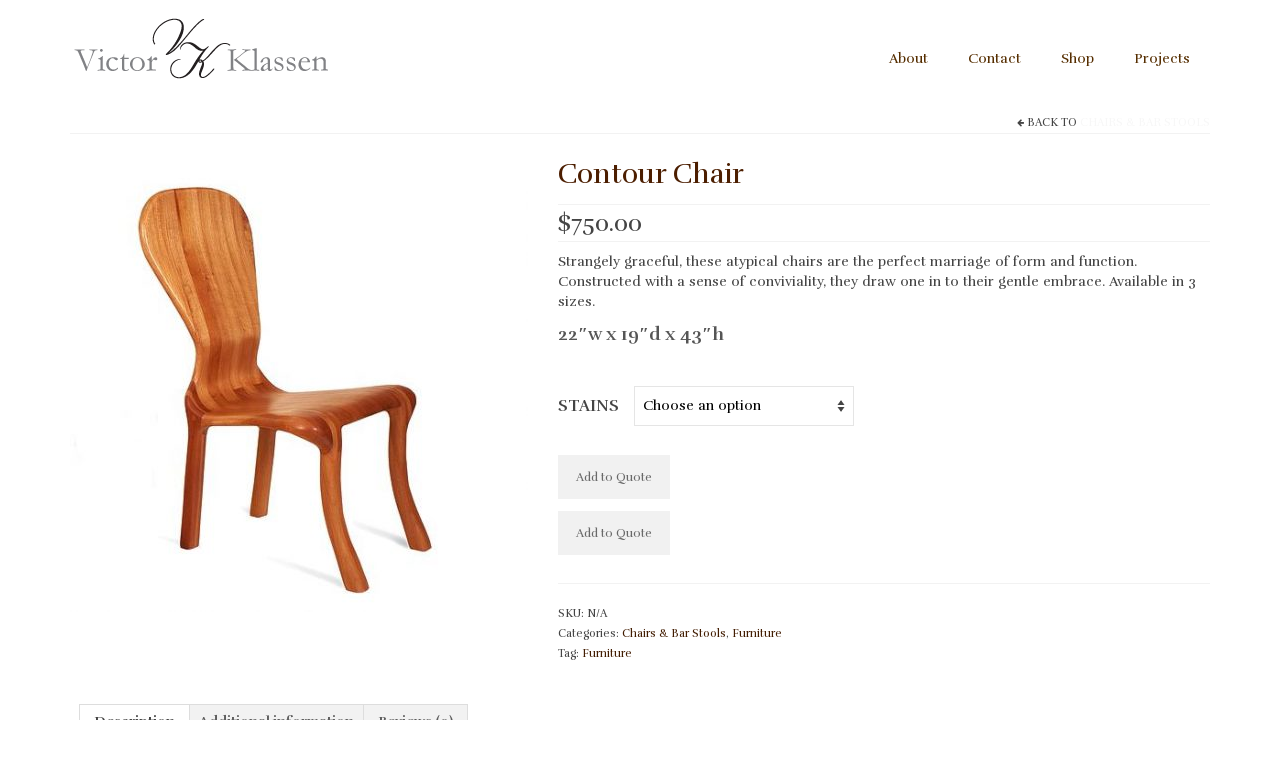

--- FILE ---
content_type: text/html; charset=UTF-8
request_url: https://victorklassen.com.mx/shop/contour-chair/
body_size: 15039
content:
<!DOCTYPE html>
<html class="no-js" lang="en-US" itemscope="itemscope" itemtype="https://schema.org/WebPage">
<head>
  <meta charset="UTF-8">
  <meta name="viewport" content="width=device-width, initial-scale=1.0">
  <meta http-equiv="X-UA-Compatible" content="IE=edge">
  <meta name='robots' content='index, follow, max-image-preview:large, max-snippet:-1, max-video-preview:-1' />

	<!-- This site is optimized with the Yoast SEO plugin v18.6 - https://yoast.com/wordpress/plugins/seo/ -->
	<title>Contour Chair - Victor Klassen</title>
	<link rel="canonical" href="https://victorklassen.com.mx/shop/contour-chair/" />
	<meta property="og:locale" content="en_US" />
	<meta property="og:type" content="article" />
	<meta property="og:title" content="Contour Chair - Victor Klassen" />
	<meta property="og:description" content="Strangely graceful, these atypical chairs are the perfect marriage of form and function. Constructed with a sense of conviviality, they draw one in to their gentle embrace. Available in 3 sizes. 22&quot;w x 19&quot;d x 43&quot;h &nbsp;" />
	<meta property="og:url" content="https://victorklassen.com.mx/shop/contour-chair/" />
	<meta property="og:site_name" content="Victor Klassen" />
	<meta property="article:modified_time" content="2022-04-05T00:16:12+00:00" />
	<meta property="og:image" content="https://victorklassen.com.mx/wp-content/uploads/2016/03/contour-chair.jpg" />
	<meta property="og:image:width" content="500" />
	<meta property="og:image:height" content="500" />
	<meta property="og:image:type" content="image/jpeg" />
	<meta name="twitter:card" content="summary" />
	<script type="application/ld+json" class="yoast-schema-graph">{"@context":"https://schema.org","@graph":[{"@type":"Organization","@id":"https://victorklassen.com.mx/#organization","name":"Victor Klassen","url":"https://victorklassen.com.mx/","sameAs":[],"logo":{"@type":"ImageObject","@id":"https://victorklassen.com.mx/#logo","inLanguage":"en-US","url":"https://victorklassen.com.mx/wp-content/uploads/2016/03/logo.png","contentUrl":"https://victorklassen.com.mx/wp-content/uploads/2016/03/logo.png","width":262,"height":69,"caption":"Victor Klassen"},"image":{"@id":"https://victorklassen.com.mx/#logo"}},{"@type":"WebSite","@id":"https://victorklassen.com.mx/#website","url":"https://victorklassen.com.mx/","name":"Victor Klassen","description":"","publisher":{"@id":"https://victorklassen.com.mx/#organization"},"potentialAction":[{"@type":"SearchAction","target":{"@type":"EntryPoint","urlTemplate":"https://victorklassen.com.mx/?s={search_term_string}"},"query-input":"required name=search_term_string"}],"inLanguage":"en-US"},{"@type":"ImageObject","@id":"https://victorklassen.com.mx/shop/contour-chair/#primaryimage","inLanguage":"en-US","url":"https://victorklassen.com.mx/wp-content/uploads/2016/03/contour-chair.jpg","contentUrl":"https://victorklassen.com.mx/wp-content/uploads/2016/03/contour-chair.jpg","width":500,"height":500},{"@type":"WebPage","@id":"https://victorklassen.com.mx/shop/contour-chair/#webpage","url":"https://victorklassen.com.mx/shop/contour-chair/","name":"Contour Chair - Victor Klassen","isPartOf":{"@id":"https://victorklassen.com.mx/#website"},"primaryImageOfPage":{"@id":"https://victorklassen.com.mx/shop/contour-chair/#primaryimage"},"datePublished":"2016-03-29T09:01:55+00:00","dateModified":"2022-04-05T00:16:12+00:00","breadcrumb":{"@id":"https://victorklassen.com.mx/shop/contour-chair/#breadcrumb"},"inLanguage":"en-US","potentialAction":[{"@type":"ReadAction","target":["https://victorklassen.com.mx/shop/contour-chair/"]}]},{"@type":"BreadcrumbList","@id":"https://victorklassen.com.mx/shop/contour-chair/#breadcrumb","itemListElement":[{"@type":"ListItem","position":1,"name":"Home","item":"https://victorklassen.com.mx/"},{"@type":"ListItem","position":2,"name":"Shop","item":"https://victorklassen.com.mx/shop/"},{"@type":"ListItem","position":3,"name":"Contour Chair"}]}]}</script>
	<!-- / Yoast SEO plugin. -->


<link rel='dns-prefetch' href='//fonts.googleapis.com' />
<link rel='dns-prefetch' href='//s.w.org' />
<link rel="alternate" type="application/rss+xml" title="Victor Klassen &raquo; Feed" href="https://victorklassen.com.mx/feed/" />
<link rel="alternate" type="application/rss+xml" title="Victor Klassen &raquo; Comments Feed" href="https://victorklassen.com.mx/comments/feed/" />
<link rel="alternate" type="application/rss+xml" title="Victor Klassen &raquo; Contour Chair Comments Feed" href="https://victorklassen.com.mx/shop/contour-chair/feed/" />
<script type="text/javascript">
window._wpemojiSettings = {"baseUrl":"https:\/\/s.w.org\/images\/core\/emoji\/13.1.0\/72x72\/","ext":".png","svgUrl":"https:\/\/s.w.org\/images\/core\/emoji\/13.1.0\/svg\/","svgExt":".svg","source":{"concatemoji":"https:\/\/victorklassen.com.mx\/wp-includes\/js\/wp-emoji-release.min.js?ver=5.9.12"}};
/*! This file is auto-generated */
!function(e,a,t){var n,r,o,i=a.createElement("canvas"),p=i.getContext&&i.getContext("2d");function s(e,t){var a=String.fromCharCode;p.clearRect(0,0,i.width,i.height),p.fillText(a.apply(this,e),0,0);e=i.toDataURL();return p.clearRect(0,0,i.width,i.height),p.fillText(a.apply(this,t),0,0),e===i.toDataURL()}function c(e){var t=a.createElement("script");t.src=e,t.defer=t.type="text/javascript",a.getElementsByTagName("head")[0].appendChild(t)}for(o=Array("flag","emoji"),t.supports={everything:!0,everythingExceptFlag:!0},r=0;r<o.length;r++)t.supports[o[r]]=function(e){if(!p||!p.fillText)return!1;switch(p.textBaseline="top",p.font="600 32px Arial",e){case"flag":return s([127987,65039,8205,9895,65039],[127987,65039,8203,9895,65039])?!1:!s([55356,56826,55356,56819],[55356,56826,8203,55356,56819])&&!s([55356,57332,56128,56423,56128,56418,56128,56421,56128,56430,56128,56423,56128,56447],[55356,57332,8203,56128,56423,8203,56128,56418,8203,56128,56421,8203,56128,56430,8203,56128,56423,8203,56128,56447]);case"emoji":return!s([10084,65039,8205,55357,56613],[10084,65039,8203,55357,56613])}return!1}(o[r]),t.supports.everything=t.supports.everything&&t.supports[o[r]],"flag"!==o[r]&&(t.supports.everythingExceptFlag=t.supports.everythingExceptFlag&&t.supports[o[r]]);t.supports.everythingExceptFlag=t.supports.everythingExceptFlag&&!t.supports.flag,t.DOMReady=!1,t.readyCallback=function(){t.DOMReady=!0},t.supports.everything||(n=function(){t.readyCallback()},a.addEventListener?(a.addEventListener("DOMContentLoaded",n,!1),e.addEventListener("load",n,!1)):(e.attachEvent("onload",n),a.attachEvent("onreadystatechange",function(){"complete"===a.readyState&&t.readyCallback()})),(n=t.source||{}).concatemoji?c(n.concatemoji):n.wpemoji&&n.twemoji&&(c(n.twemoji),c(n.wpemoji)))}(window,document,window._wpemojiSettings);
</script>
<style type="text/css">
img.wp-smiley,
img.emoji {
	display: inline !important;
	border: none !important;
	box-shadow: none !important;
	height: 1em !important;
	width: 1em !important;
	margin: 0 0.07em !important;
	vertical-align: -0.1em !important;
	background: none !important;
	padding: 0 !important;
}
</style>
	<link rel='stylesheet' id='wp-block-library-css'  href='https://victorklassen.com.mx/wp-includes/css/dist/block-library/style.min.css?ver=5.9.12' type='text/css' media='all' />
<link rel='stylesheet' id='wc-blocks-vendors-style-css'  href='https://victorklassen.com.mx/wp-content/plugins/woocommerce/packages/woocommerce-blocks/build/wc-blocks-vendors-style.css?ver=7.2.2' type='text/css' media='all' />
<link rel='stylesheet' id='wc-blocks-style-css'  href='https://victorklassen.com.mx/wp-content/plugins/woocommerce/packages/woocommerce-blocks/build/wc-blocks-style.css?ver=7.2.2' type='text/css' media='all' />
<style id='global-styles-inline-css' type='text/css'>
body{--wp--preset--color--black: #000;--wp--preset--color--cyan-bluish-gray: #abb8c3;--wp--preset--color--white: #fff;--wp--preset--color--pale-pink: #f78da7;--wp--preset--color--vivid-red: #cf2e2e;--wp--preset--color--luminous-vivid-orange: #ff6900;--wp--preset--color--luminous-vivid-amber: #fcb900;--wp--preset--color--light-green-cyan: #7bdcb5;--wp--preset--color--vivid-green-cyan: #00d084;--wp--preset--color--pale-cyan-blue: #8ed1fc;--wp--preset--color--vivid-cyan-blue: #0693e3;--wp--preset--color--vivid-purple: #9b51e0;--wp--preset--color--virtue-primary: #f7f7f7;--wp--preset--color--virtue-primary-light: #ffffff;--wp--preset--color--very-light-gray: #eee;--wp--preset--color--very-dark-gray: #444;--wp--preset--gradient--vivid-cyan-blue-to-vivid-purple: linear-gradient(135deg,rgba(6,147,227,1) 0%,rgb(155,81,224) 100%);--wp--preset--gradient--light-green-cyan-to-vivid-green-cyan: linear-gradient(135deg,rgb(122,220,180) 0%,rgb(0,208,130) 100%);--wp--preset--gradient--luminous-vivid-amber-to-luminous-vivid-orange: linear-gradient(135deg,rgba(252,185,0,1) 0%,rgba(255,105,0,1) 100%);--wp--preset--gradient--luminous-vivid-orange-to-vivid-red: linear-gradient(135deg,rgba(255,105,0,1) 0%,rgb(207,46,46) 100%);--wp--preset--gradient--very-light-gray-to-cyan-bluish-gray: linear-gradient(135deg,rgb(238,238,238) 0%,rgb(169,184,195) 100%);--wp--preset--gradient--cool-to-warm-spectrum: linear-gradient(135deg,rgb(74,234,220) 0%,rgb(151,120,209) 20%,rgb(207,42,186) 40%,rgb(238,44,130) 60%,rgb(251,105,98) 80%,rgb(254,248,76) 100%);--wp--preset--gradient--blush-light-purple: linear-gradient(135deg,rgb(255,206,236) 0%,rgb(152,150,240) 100%);--wp--preset--gradient--blush-bordeaux: linear-gradient(135deg,rgb(254,205,165) 0%,rgb(254,45,45) 50%,rgb(107,0,62) 100%);--wp--preset--gradient--luminous-dusk: linear-gradient(135deg,rgb(255,203,112) 0%,rgb(199,81,192) 50%,rgb(65,88,208) 100%);--wp--preset--gradient--pale-ocean: linear-gradient(135deg,rgb(255,245,203) 0%,rgb(182,227,212) 50%,rgb(51,167,181) 100%);--wp--preset--gradient--electric-grass: linear-gradient(135deg,rgb(202,248,128) 0%,rgb(113,206,126) 100%);--wp--preset--gradient--midnight: linear-gradient(135deg,rgb(2,3,129) 0%,rgb(40,116,252) 100%);--wp--preset--duotone--dark-grayscale: url('#wp-duotone-dark-grayscale');--wp--preset--duotone--grayscale: url('#wp-duotone-grayscale');--wp--preset--duotone--purple-yellow: url('#wp-duotone-purple-yellow');--wp--preset--duotone--blue-red: url('#wp-duotone-blue-red');--wp--preset--duotone--midnight: url('#wp-duotone-midnight');--wp--preset--duotone--magenta-yellow: url('#wp-duotone-magenta-yellow');--wp--preset--duotone--purple-green: url('#wp-duotone-purple-green');--wp--preset--duotone--blue-orange: url('#wp-duotone-blue-orange');--wp--preset--font-size--small: 13px;--wp--preset--font-size--medium: 20px;--wp--preset--font-size--large: 36px;--wp--preset--font-size--x-large: 42px;}.has-black-color{color: var(--wp--preset--color--black) !important;}.has-cyan-bluish-gray-color{color: var(--wp--preset--color--cyan-bluish-gray) !important;}.has-white-color{color: var(--wp--preset--color--white) !important;}.has-pale-pink-color{color: var(--wp--preset--color--pale-pink) !important;}.has-vivid-red-color{color: var(--wp--preset--color--vivid-red) !important;}.has-luminous-vivid-orange-color{color: var(--wp--preset--color--luminous-vivid-orange) !important;}.has-luminous-vivid-amber-color{color: var(--wp--preset--color--luminous-vivid-amber) !important;}.has-light-green-cyan-color{color: var(--wp--preset--color--light-green-cyan) !important;}.has-vivid-green-cyan-color{color: var(--wp--preset--color--vivid-green-cyan) !important;}.has-pale-cyan-blue-color{color: var(--wp--preset--color--pale-cyan-blue) !important;}.has-vivid-cyan-blue-color{color: var(--wp--preset--color--vivid-cyan-blue) !important;}.has-vivid-purple-color{color: var(--wp--preset--color--vivid-purple) !important;}.has-black-background-color{background-color: var(--wp--preset--color--black) !important;}.has-cyan-bluish-gray-background-color{background-color: var(--wp--preset--color--cyan-bluish-gray) !important;}.has-white-background-color{background-color: var(--wp--preset--color--white) !important;}.has-pale-pink-background-color{background-color: var(--wp--preset--color--pale-pink) !important;}.has-vivid-red-background-color{background-color: var(--wp--preset--color--vivid-red) !important;}.has-luminous-vivid-orange-background-color{background-color: var(--wp--preset--color--luminous-vivid-orange) !important;}.has-luminous-vivid-amber-background-color{background-color: var(--wp--preset--color--luminous-vivid-amber) !important;}.has-light-green-cyan-background-color{background-color: var(--wp--preset--color--light-green-cyan) !important;}.has-vivid-green-cyan-background-color{background-color: var(--wp--preset--color--vivid-green-cyan) !important;}.has-pale-cyan-blue-background-color{background-color: var(--wp--preset--color--pale-cyan-blue) !important;}.has-vivid-cyan-blue-background-color{background-color: var(--wp--preset--color--vivid-cyan-blue) !important;}.has-vivid-purple-background-color{background-color: var(--wp--preset--color--vivid-purple) !important;}.has-black-border-color{border-color: var(--wp--preset--color--black) !important;}.has-cyan-bluish-gray-border-color{border-color: var(--wp--preset--color--cyan-bluish-gray) !important;}.has-white-border-color{border-color: var(--wp--preset--color--white) !important;}.has-pale-pink-border-color{border-color: var(--wp--preset--color--pale-pink) !important;}.has-vivid-red-border-color{border-color: var(--wp--preset--color--vivid-red) !important;}.has-luminous-vivid-orange-border-color{border-color: var(--wp--preset--color--luminous-vivid-orange) !important;}.has-luminous-vivid-amber-border-color{border-color: var(--wp--preset--color--luminous-vivid-amber) !important;}.has-light-green-cyan-border-color{border-color: var(--wp--preset--color--light-green-cyan) !important;}.has-vivid-green-cyan-border-color{border-color: var(--wp--preset--color--vivid-green-cyan) !important;}.has-pale-cyan-blue-border-color{border-color: var(--wp--preset--color--pale-cyan-blue) !important;}.has-vivid-cyan-blue-border-color{border-color: var(--wp--preset--color--vivid-cyan-blue) !important;}.has-vivid-purple-border-color{border-color: var(--wp--preset--color--vivid-purple) !important;}.has-vivid-cyan-blue-to-vivid-purple-gradient-background{background: var(--wp--preset--gradient--vivid-cyan-blue-to-vivid-purple) !important;}.has-light-green-cyan-to-vivid-green-cyan-gradient-background{background: var(--wp--preset--gradient--light-green-cyan-to-vivid-green-cyan) !important;}.has-luminous-vivid-amber-to-luminous-vivid-orange-gradient-background{background: var(--wp--preset--gradient--luminous-vivid-amber-to-luminous-vivid-orange) !important;}.has-luminous-vivid-orange-to-vivid-red-gradient-background{background: var(--wp--preset--gradient--luminous-vivid-orange-to-vivid-red) !important;}.has-very-light-gray-to-cyan-bluish-gray-gradient-background{background: var(--wp--preset--gradient--very-light-gray-to-cyan-bluish-gray) !important;}.has-cool-to-warm-spectrum-gradient-background{background: var(--wp--preset--gradient--cool-to-warm-spectrum) !important;}.has-blush-light-purple-gradient-background{background: var(--wp--preset--gradient--blush-light-purple) !important;}.has-blush-bordeaux-gradient-background{background: var(--wp--preset--gradient--blush-bordeaux) !important;}.has-luminous-dusk-gradient-background{background: var(--wp--preset--gradient--luminous-dusk) !important;}.has-pale-ocean-gradient-background{background: var(--wp--preset--gradient--pale-ocean) !important;}.has-electric-grass-gradient-background{background: var(--wp--preset--gradient--electric-grass) !important;}.has-midnight-gradient-background{background: var(--wp--preset--gradient--midnight) !important;}.has-small-font-size{font-size: var(--wp--preset--font-size--small) !important;}.has-medium-font-size{font-size: var(--wp--preset--font-size--medium) !important;}.has-large-font-size{font-size: var(--wp--preset--font-size--large) !important;}.has-x-large-font-size{font-size: var(--wp--preset--font-size--x-large) !important;}
</style>
<link rel='stylesheet' id='quote-request-style-css'  href='https://victorklassen.com.mx/wp-content/plugins/woocommerce-quotation/assets/css/style.css?ver=5.9.12' type='text/css' media='all' />
<style id='woocommerce-inline-inline-css' type='text/css'>
.woocommerce form .form-row .required { visibility: visible; }
</style>
<link rel='stylesheet' id='newsletter-css'  href='https://victorklassen.com.mx/wp-content/plugins/newsletter/style.css?ver=7.4.2' type='text/css' media='all' />
<link rel='stylesheet' id='virtue_theme-css'  href='https://victorklassen.com.mx/wp-content/themes/virtue/assets/css/virtue.css?ver=3.4.11' type='text/css' media='all' />
<link rel='stylesheet' id='virtue_skin-css'  href='https://victorklassen.com.mx/wp-content/themes/virtue/assets/css/skins/redhot.css?ver=3.4.11' type='text/css' media='all' />
<link rel='stylesheet' id='redux-google-fonts-virtue-css'  href='https://fonts.googleapis.com/css?family=Lato%3A400%7CRufina%3A400%2C700&#038;subset=latin&#038;ver=5.9.12' type='text/css' media='all' />
<script type='text/javascript' src='https://victorklassen.com.mx/wp-includes/js/jquery/jquery.min.js?ver=3.6.0' id='jquery-core-js'></script>
<script type='text/javascript' src='https://victorklassen.com.mx/wp-includes/js/jquery/jquery-migrate.min.js?ver=3.3.2' id='jquery-migrate-js'></script>
<!--[if lt IE 9]>
<script type='text/javascript' src='https://victorklassen.com.mx/wp-content/themes/virtue/assets/js/vendor/respond.min.js?ver=5.9.12' id='virtue-respond-js'></script>
<![endif]-->
<link rel="https://api.w.org/" href="https://victorklassen.com.mx/wp-json/" /><link rel="alternate" type="application/json" href="https://victorklassen.com.mx/wp-json/wp/v2/product/354" /><link rel="EditURI" type="application/rsd+xml" title="RSD" href="https://victorklassen.com.mx/xmlrpc.php?rsd" />
<link rel="wlwmanifest" type="application/wlwmanifest+xml" href="https://victorklassen.com.mx/wp-includes/wlwmanifest.xml" /> 
<meta name="generator" content="WordPress 5.9.12" />
<meta name="generator" content="WooCommerce 6.4.1" />
<link rel='shortlink' href='https://victorklassen.com.mx/?p=354' />
<link rel="alternate" type="application/json+oembed" href="https://victorklassen.com.mx/wp-json/oembed/1.0/embed?url=https%3A%2F%2Fvictorklassen.com.mx%2Fshop%2Fcontour-chair%2F" />
<link rel="alternate" type="text/xml+oembed" href="https://victorklassen.com.mx/wp-json/oembed/1.0/embed?url=https%3A%2F%2Fvictorklassen.com.mx%2Fshop%2Fcontour-chair%2F&#038;format=xml" />
<style type="text/css">#logo {padding-top:14px;}#logo {padding-bottom:10px;}#logo {margin-left:0px;}#logo {margin-right:0px;}#nav-main {margin-top:40px;}#nav-main {margin-bottom:20px;}.headerfont, .tp-caption {font-family:Rufina;}.topbarmenu ul li {font-family:Rufina;}.home-message:hover {background-color:#f7f7f7; background-color: rgba(247, 247, 247, 0.6);}
  nav.woocommerce-pagination ul li a:hover, .wp-pagenavi a:hover, .panel-heading .accordion-toggle, .variations .kad_radio_variations label:hover, .variations .kad_radio_variations label.selectedValue {border-color: #f7f7f7;}
  a, #nav-main ul.sf-menu ul li a:hover, .product_price ins .amount, .price ins .amount, .color_primary, .primary-color, #logo a.brand, #nav-main ul.sf-menu a:hover,
  .woocommerce-message:before, .woocommerce-info:before, #nav-second ul.sf-menu a:hover, .footerclass a:hover, .posttags a:hover, .subhead a:hover, .nav-trigger-case:hover .kad-menu-name, 
  .nav-trigger-case:hover .kad-navbtn, #kadbreadcrumbs a:hover, #wp-calendar a, .star-rating, .has-virtue-primary-color {color: #f7f7f7;}
.widget_price_filter .ui-slider .ui-slider-handle, .product_item .kad_add_to_cart:hover, .product_item:hover a.button:hover, .product_item:hover .kad_add_to_cart:hover, .kad-btn-primary, html .woocommerce-page .widget_layered_nav ul.yith-wcan-label li a:hover, html .woocommerce-page .widget_layered_nav ul.yith-wcan-label li.chosen a,
.product-category.grid_item a:hover h5, .woocommerce-message .button, .widget_layered_nav_filters ul li a, .widget_layered_nav ul li.chosen a, .wpcf7 input.wpcf7-submit, .yith-wcan .yith-wcan-reset-navigation,
#containerfooter .menu li a:hover, .bg_primary, .portfolionav a:hover, .home-iconmenu a:hover, p.demo_store, .topclass, #commentform .form-submit #submit, .kad-hover-bg-primary:hover, .widget_shopping_cart_content .checkout,
.login .form-row .button, .variations .kad_radio_variations label.selectedValue, #payment #place_order, .wpcf7 input.wpcf7-back, .shop_table .actions input[type=submit].checkout-button, .cart_totals .checkout-button, input[type="submit"].button, .order-actions .button, .has-virtue-primary-background-color {background: #f7f7f7;}a:hover, .has-virtue-primary-light-color {color: #ffffff;} .kad-btn-primary:hover, .login .form-row .button:hover, #payment #place_order:hover, .yith-wcan .yith-wcan-reset-navigation:hover, .widget_shopping_cart_content .checkout:hover,
	.woocommerce-message .button:hover, #commentform .form-submit #submit:hover, .wpcf7 input.wpcf7-submit:hover, .widget_layered_nav_filters ul li a:hover, .cart_totals .checkout-button:hover,
	.widget_layered_nav ul li.chosen a:hover, .shop_table .actions input[type=submit].checkout-button:hover, .wpcf7 input.wpcf7-back:hover, .order-actions .button:hover, input[type="submit"].button:hover, .product_item:hover .kad_add_to_cart, .product_item:hover a.button, .has-virtue-primary-light-background-color {background: #ffffff;}.color_gray, .subhead, .subhead a, .posttags, .posttags a, .product_meta a {color:#421c00;}input[type=number]::-webkit-inner-spin-button, input[type=number]::-webkit-outer-spin-button { -webkit-appearance: none; margin: 0; } input[type=number] {-moz-appearance: textfield;}.quantity input::-webkit-outer-spin-button,.quantity input::-webkit-inner-spin-button {display: none;}#containerfooter h3, #containerfooter, .footercredits p, .footerclass a, .footernav ul li a {color:#593200;}.contentclass, .nav-tabs>.active>a, .nav-tabs>.active>a:hover, .nav-tabs>.active>a:focus {background:#ffffff    ;}.topclass {background:#ffffff    ;}.headerclass {background:#ffffff    ;}.navclass {background:#ffffff    ;}.mobileclass {background:#ffffff    ;}.footerclass {background:#ffffff    ;}body {background:#ffffff ; background-position: 0% 0%;   }.product_item .product_details h5 {text-transform: none;}.product_item .product_details h5 {min-height:50px;}[class*="wp-image"] {-webkit-box-shadow: none;-moz-box-shadow: none;box-shadow: none;border:none;}[class*="wp-image"]:hover {-webkit-box-shadow: none;-moz-box-shadow: none;box-shadow: none;border:none;}.light-dropshaddow {-webkit-box-shadow: none;-moz-box-shadow: none;box-shadow: none;}.entry-content p { margin-bottom:16px;}</style>	<noscript><style>.woocommerce-product-gallery{ opacity: 1 !important; }</style></noscript>
	<style type="text/css">.recentcomments a{display:inline !important;padding:0 !important;margin:0 !important;}</style>			<meta name="theme-color" content="#FFFFFF">
			<link rel="icon" href="https://victorklassen.com.mx/wp-content/uploads/2022/04/Screenshot-2025-03-07-100311-100x100.png" sizes="32x32" />
<link rel="icon" href="https://victorklassen.com.mx/wp-content/uploads/2022/04/Screenshot-2025-03-07-100311-e1742498725824.png" sizes="192x192" />
<link rel="apple-touch-icon" href="https://victorklassen.com.mx/wp-content/uploads/2022/04/Screenshot-2025-03-07-100311-e1742498725824.png" />
<meta name="msapplication-TileImage" content="https://victorklassen.com.mx/wp-content/uploads/2022/04/Screenshot-2025-03-07-100311-e1742498725824.png" />
			<!-- Easy Columns 2.1.1 by Pat Friedl http://www.patrickfriedl.com -->
			<link rel="stylesheet" href="https://victorklassen.com.mx/wp-content/plugins/easy-columns/css/easy-columns.css" type="text/css" media="screen, projection" />
			<style type="text/css" title="dynamic-css" class="options-output">header #logo a.brand,.logofont{font-family:Lato;line-height:40px;font-weight:400;font-style:normal;font-size:32px;}.kad_tagline{font-family:Lato;line-height:20px;font-weight:400;font-style:normal;color:#444444;font-size:14px;}.product_item .product_details h5{font-family:Georgia, serif;line-height:20px;font-weight:700;font-style:normal;font-size:16px;}h1{font-family:Rufina;line-height:40px;font-weight:400;font-style:normal;color:#4c1e00;font-size:28px;}h2{font-family:Rufina;line-height:40px;font-weight:normal;font-style:normal;color:#3a1200;font-size:28px;}h3{font-family:Rufina;line-height:40px;font-weight:400;font-style:normal;font-size:26px;}h4{font-family:Rufina;line-height:40px;font-weight:400;font-style:normal;font-size:24px;}h5{font-family:Rufina;line-height:24px;font-weight:700;font-style:normal;font-size:18px;}body{font-family:Rufina;line-height:20px;font-weight:400;font-style:normal;font-size:14px;}#nav-main ul.sf-menu a{font-family:Rufina;line-height:18px;font-weight:400;font-style:normal;color:#562e00;font-size:14px;}#nav-second ul.sf-menu a{font-family:Rufina;line-height:22px;font-weight:400;font-style:normal;color:#562e00;font-size:18px;}.kad-nav-inner .kad-mnav, .kad-mobile-nav .kad-nav-inner li a,.nav-trigger-case{font-family:Rufina;line-height:20px;font-weight:400;font-style:normal;color:#562e00;font-size:16px;}</style></head>
<body class="product-template-default single single-product postid-354 wp-custom-logo wp-embed-responsive theme-virtue woocommerce woocommerce-page woocommerce-no-js wide contour-chair elementor-default elementor-kit-689">
	<div id="kt-skip-link"><a href="#content">Skip to Main Content</a></div><svg xmlns="http://www.w3.org/2000/svg" viewBox="0 0 0 0" width="0" height="0" focusable="false" role="none" style="visibility: hidden; position: absolute; left: -9999px; overflow: hidden;" ><defs><filter id="wp-duotone-dark-grayscale"><feColorMatrix color-interpolation-filters="sRGB" type="matrix" values=" .299 .587 .114 0 0 .299 .587 .114 0 0 .299 .587 .114 0 0 .299 .587 .114 0 0 " /><feComponentTransfer color-interpolation-filters="sRGB" ><feFuncR type="table" tableValues="0 0.49803921568627" /><feFuncG type="table" tableValues="0 0.49803921568627" /><feFuncB type="table" tableValues="0 0.49803921568627" /><feFuncA type="table" tableValues="1 1" /></feComponentTransfer><feComposite in2="SourceGraphic" operator="in" /></filter></defs></svg><svg xmlns="http://www.w3.org/2000/svg" viewBox="0 0 0 0" width="0" height="0" focusable="false" role="none" style="visibility: hidden; position: absolute; left: -9999px; overflow: hidden;" ><defs><filter id="wp-duotone-grayscale"><feColorMatrix color-interpolation-filters="sRGB" type="matrix" values=" .299 .587 .114 0 0 .299 .587 .114 0 0 .299 .587 .114 0 0 .299 .587 .114 0 0 " /><feComponentTransfer color-interpolation-filters="sRGB" ><feFuncR type="table" tableValues="0 1" /><feFuncG type="table" tableValues="0 1" /><feFuncB type="table" tableValues="0 1" /><feFuncA type="table" tableValues="1 1" /></feComponentTransfer><feComposite in2="SourceGraphic" operator="in" /></filter></defs></svg><svg xmlns="http://www.w3.org/2000/svg" viewBox="0 0 0 0" width="0" height="0" focusable="false" role="none" style="visibility: hidden; position: absolute; left: -9999px; overflow: hidden;" ><defs><filter id="wp-duotone-purple-yellow"><feColorMatrix color-interpolation-filters="sRGB" type="matrix" values=" .299 .587 .114 0 0 .299 .587 .114 0 0 .299 .587 .114 0 0 .299 .587 .114 0 0 " /><feComponentTransfer color-interpolation-filters="sRGB" ><feFuncR type="table" tableValues="0.54901960784314 0.98823529411765" /><feFuncG type="table" tableValues="0 1" /><feFuncB type="table" tableValues="0.71764705882353 0.25490196078431" /><feFuncA type="table" tableValues="1 1" /></feComponentTransfer><feComposite in2="SourceGraphic" operator="in" /></filter></defs></svg><svg xmlns="http://www.w3.org/2000/svg" viewBox="0 0 0 0" width="0" height="0" focusable="false" role="none" style="visibility: hidden; position: absolute; left: -9999px; overflow: hidden;" ><defs><filter id="wp-duotone-blue-red"><feColorMatrix color-interpolation-filters="sRGB" type="matrix" values=" .299 .587 .114 0 0 .299 .587 .114 0 0 .299 .587 .114 0 0 .299 .587 .114 0 0 " /><feComponentTransfer color-interpolation-filters="sRGB" ><feFuncR type="table" tableValues="0 1" /><feFuncG type="table" tableValues="0 0.27843137254902" /><feFuncB type="table" tableValues="0.5921568627451 0.27843137254902" /><feFuncA type="table" tableValues="1 1" /></feComponentTransfer><feComposite in2="SourceGraphic" operator="in" /></filter></defs></svg><svg xmlns="http://www.w3.org/2000/svg" viewBox="0 0 0 0" width="0" height="0" focusable="false" role="none" style="visibility: hidden; position: absolute; left: -9999px; overflow: hidden;" ><defs><filter id="wp-duotone-midnight"><feColorMatrix color-interpolation-filters="sRGB" type="matrix" values=" .299 .587 .114 0 0 .299 .587 .114 0 0 .299 .587 .114 0 0 .299 .587 .114 0 0 " /><feComponentTransfer color-interpolation-filters="sRGB" ><feFuncR type="table" tableValues="0 0" /><feFuncG type="table" tableValues="0 0.64705882352941" /><feFuncB type="table" tableValues="0 1" /><feFuncA type="table" tableValues="1 1" /></feComponentTransfer><feComposite in2="SourceGraphic" operator="in" /></filter></defs></svg><svg xmlns="http://www.w3.org/2000/svg" viewBox="0 0 0 0" width="0" height="0" focusable="false" role="none" style="visibility: hidden; position: absolute; left: -9999px; overflow: hidden;" ><defs><filter id="wp-duotone-magenta-yellow"><feColorMatrix color-interpolation-filters="sRGB" type="matrix" values=" .299 .587 .114 0 0 .299 .587 .114 0 0 .299 .587 .114 0 0 .299 .587 .114 0 0 " /><feComponentTransfer color-interpolation-filters="sRGB" ><feFuncR type="table" tableValues="0.78039215686275 1" /><feFuncG type="table" tableValues="0 0.94901960784314" /><feFuncB type="table" tableValues="0.35294117647059 0.47058823529412" /><feFuncA type="table" tableValues="1 1" /></feComponentTransfer><feComposite in2="SourceGraphic" operator="in" /></filter></defs></svg><svg xmlns="http://www.w3.org/2000/svg" viewBox="0 0 0 0" width="0" height="0" focusable="false" role="none" style="visibility: hidden; position: absolute; left: -9999px; overflow: hidden;" ><defs><filter id="wp-duotone-purple-green"><feColorMatrix color-interpolation-filters="sRGB" type="matrix" values=" .299 .587 .114 0 0 .299 .587 .114 0 0 .299 .587 .114 0 0 .299 .587 .114 0 0 " /><feComponentTransfer color-interpolation-filters="sRGB" ><feFuncR type="table" tableValues="0.65098039215686 0.40392156862745" /><feFuncG type="table" tableValues="0 1" /><feFuncB type="table" tableValues="0.44705882352941 0.4" /><feFuncA type="table" tableValues="1 1" /></feComponentTransfer><feComposite in2="SourceGraphic" operator="in" /></filter></defs></svg><svg xmlns="http://www.w3.org/2000/svg" viewBox="0 0 0 0" width="0" height="0" focusable="false" role="none" style="visibility: hidden; position: absolute; left: -9999px; overflow: hidden;" ><defs><filter id="wp-duotone-blue-orange"><feColorMatrix color-interpolation-filters="sRGB" type="matrix" values=" .299 .587 .114 0 0 .299 .587 .114 0 0 .299 .587 .114 0 0 .299 .587 .114 0 0 " /><feComponentTransfer color-interpolation-filters="sRGB" ><feFuncR type="table" tableValues="0.098039215686275 1" /><feFuncG type="table" tableValues="0 0.66274509803922" /><feFuncB type="table" tableValues="0.84705882352941 0.41960784313725" /><feFuncA type="table" tableValues="1 1" /></feComponentTransfer><feComposite in2="SourceGraphic" operator="in" /></filter></defs></svg>
	<div id="wrapper" class="container">
	<header class="banner headerclass" itemscope itemtype="https://schema.org/WPHeader">
		<div class="container">
		<div class="row">
			<div class="col-md-4 clearfix kad-header-left">
				<div id="logo" class="logocase">
					<a class="brand logofont" href="https://victorklassen.com.mx/">
													<div id="thelogo">
								<img src="https://victorklassen.com.mx/wp-content/uploads/2016/03/logo.png" alt="Victor Klassen" width="262" height="69" class="kad-standard-logo" />
															</div>
												</a>
									</div> <!-- Close #logo -->
			</div><!-- close logo span -->
							<div class="col-md-8 kad-header-right">
					<nav id="nav-main" class="clearfix" itemscope itemtype="https://schema.org/SiteNavigationElement">
						<ul id="menu-main-menu" class="sf-menu"><li  class=" sf-dropdown menu-item-107"><a href="https://victorklassen.com.mx/about/"><span>About</span></a>
<ul class="sub-menu sf-dropdown-menu dropdown">
	<li  class=" menu-item-108"><a href="https://victorklassen.com.mx/about/about-the-artist/"><span>About the Artist</span></a></li>
	<li  class=" menu-item-133"><a href="https://victorklassen.com.mx/about/ordering/"><span>Ordering</span></a></li>
	<li  class=" menu-item-132"><a href="https://victorklassen.com.mx/about/craftsmanship/"><span>Craftsmanship</span></a></li>
	<li  class=" menu-item-131"><a href="https://victorklassen.com.mx/about/designers-and-architects/"><span>Designers And Architects</span></a></li>
	<li  class=" menu-item-135"><a href="https://victorklassen.com.mx/about/custom-projects/"><span>Custom Projects</span></a></li>
</ul>
</li>
<li  class=" sf-dropdown menu-item-104"><a href="https://victorklassen.com.mx/contact/"><span>Contact</span></a>
<ul class="sub-menu sf-dropdown-menu dropdown">
	<li  class=" menu-item-130"><a href="https://victorklassen.com.mx/faqs-frequently-asked-questions/"><span>FAQs</span></a></li>
</ul>
</li>
<li  class=" current_page_parent sf-dropdown menu-item-1270"><a href="https://victorklassen.com.mx/shop/"><span>Shop</span></a>
<ul class="sub-menu sf-dropdown-menu dropdown">
	<li  class=" menu-item-1007"><a href="https://victorklassen.com.mx/product-tag/doors/"><span>Doors</span></a></li>
	<li  class=" menu-item-1006"><a href="https://victorklassen.com.mx/product-tag/furniture/"><span>Furniture</span></a></li>
	<li  class=" menu-item-1016"><a href="https://victorklassen.com.mx/product-tag/accessories/"><span>Accessories</span></a></li>
</ul>
</li>
<li  class=" sf-dropdown menu-item-1034"><a href="https://victorklassen.com.mx/projects/"><span>Projects</span></a>
<ul class="sub-menu sf-dropdown-menu dropdown">
	<li  class=" menu-item-778"><a href="https://victorklassen.com.mx/sphere-house/"><span>Sphere House</span></a></li>
</ul>
</li>
</ul>					</nav> 
				</div> <!-- Close menuclass-->
			       
		</div> <!-- Close Row -->
					<div id="mobile-nav-trigger" class="nav-trigger">
				<button class="nav-trigger-case mobileclass collapsed" data-toggle="collapse" data-target=".kad-nav-collapse">
					<span class="kad-navbtn"><i class="icon-reorder"></i></span>
					<span class="kad-menu-name">Menu</span>
				</button>
			</div>
			<div id="kad-mobile-nav" class="kad-mobile-nav">
				<div class="kad-nav-inner mobileclass">
					<div class="kad-nav-collapse">
					<ul id="menu-mobile-menu" class="kad-mnav"><li  class="menu-about sf-dropdown sf-dropdown-toggle menu-item-1272"><a href="https://victorklassen.com.mx/about/"><span>About</span></a><span class="kad-submenu-accordion collapse-next  kad-submenu-accordion-open" data-parent=".kad-nav-collapse" data-toggle="collapse" data-target=""><i class="icon-chevron-down"></i><i class="icon-chevron-up"></i></span>
<ul class="sub-menu sf-dropdown-menu collapse">
	<li  class="menu-about-the-artist menu-item-1273"><a href="https://victorklassen.com.mx/about/about-the-artist/"><span>About the Artist</span></a></li>
	<li  class="menu-ordering menu-item-1276"><a href="https://victorklassen.com.mx/about/ordering/"><span>Ordering</span></a></li>
	<li  class="menu-craftsmanship menu-item-1275"><a href="https://victorklassen.com.mx/about/craftsmanship/"><span>Craftsmanship</span></a></li>
	<li  class="menu-designers-and-architects menu-item-1277"><a href="https://victorklassen.com.mx/about/designers-and-architects/"><span>Designers And Architects</span></a></li>
	<li  class="menu-custom-projects menu-item-1274"><a href="https://victorklassen.com.mx/about/custom-projects/"><span>Custom Projects</span></a></li>
</ul>
</li>
<li  class="menu-shop current_page_parent sf-dropdown sf-dropdown-toggle menu-item-1278"><a href="https://victorklassen.com.mx/shop/"><span>Shop</span></a><span class="kad-submenu-accordion collapse-next  kad-submenu-accordion-open" data-parent=".kad-nav-collapse" data-toggle="collapse" data-target=""><i class="icon-chevron-down"></i><i class="icon-chevron-up"></i></span>
<ul class="sub-menu sf-dropdown-menu collapse">
	<li  class="menu-doors sf-dropdown-submenu sf-dropdown-toggle menu-item-1285"><a href="https://victorklassen.com.mx/product-category/doors/"><span>Doors</span></a><span class="kad-submenu-accordion collapse-next  kad-submenu-accordion-open" data-parent=".kad-nav-collapse" data-toggle="collapse" data-target=""><i class="icon-chevron-down"></i><i class="icon-chevron-up"></i></span>
	<ul class="sub-menu sf-dropdown-menu collapse">
		<li  class="menu-exterior-doors menu-item-1286"><a href="https://victorklassen.com.mx/product-category/doors/exterior-doors/"><span>Exterior Doors</span></a></li>
		<li  class="menu-interior-doors menu-item-1287"><a href="https://victorklassen.com.mx/product-category/doors/interior-doors/"><span>Interior Doors</span></a></li>
		<li  class="menu-closet-doors menu-item-1288"><a href="https://victorklassen.com.mx/product-category/doors/closet-doors/"><span>Closet Doors</span></a></li>
		<li  class="menu-french-patio-doors menu-item-1289"><a href="https://victorklassen.com.mx/product-category/french-patio-doors-en/"><span>French &amp; Patio Doors</span></a></li>
	</ul>
</li>
	<li  class="menu-furniture current-product-ancestor current-menu-parent current-product-parent sf-dropdown-submenu sf-dropdown-toggle menu-item-1279"><a href="https://victorklassen.com.mx/product-category/furniture/"><span>Furniture</span></a><span class="kad-submenu-accordion collapse-next  kad-submenu-accordion-open" data-parent=".kad-nav-collapse" data-toggle="collapse" data-target=""><i class="icon-chevron-down"></i><i class="icon-chevron-up"></i></span>
	<ul class="sub-menu sf-dropdown-menu collapse">
		<li  class="menu-tables menu-item-1280"><a href="https://victorklassen.com.mx/product-category/furniture/tables/"><span>Tables</span></a></li>
		<li  class="menu-chairs-bar-stools current-product-ancestor current-menu-parent current-product-parent menu-item-1283"><a href="https://victorklassen.com.mx/product-category/furniture/chairs-bar-stools/"><span>Chairs &amp; Bar Stools</span></a></li>
		<li  class="menu-custom-furniture menu-item-1284"><a href="https://victorklassen.com.mx/product-category/furniture/custom-furniture/"><span>Custom Furniture</span></a></li>
	</ul>
</li>
</ul>
</li>
<li  class="menu-accessories sf-dropdown sf-dropdown-toggle menu-item-1281"><a href="https://victorklassen.com.mx/product-category/accessories/"><span>Accessories</span></a><span class="kad-submenu-accordion collapse-next  kad-submenu-accordion-open" data-parent=".kad-nav-collapse" data-toggle="collapse" data-target=""><i class="icon-chevron-down"></i><i class="icon-chevron-up"></i></span>
<ul class="sub-menu sf-dropdown-menu collapse">
	<li  class="menu-storage-display menu-item-1282"><a href="https://victorklassen.com.mx/product-category/furniture/storage-display/"><span>Storage &amp; Display</span></a></li>
</ul>
</li>
</ul>					</div>
				</div>
			</div>
		 
	</div> <!-- Close Container -->
	</header>
	<div class="wrap contentclass" role="document">

	<div id="content" class="container">
   		<div class="row">
      <div class="main col-md-12" role="main">
		<div class="product_header clearfix">
      		<div class="cat_back_btn headerfont"><i class="icon-arrow-left"></i> Back to <a href="https://victorklassen.com.mx/product-category/furniture/chairs-bar-stools/">Chairs &amp; Bar Stools</a></div>      	</div>
		
			
<div class="woocommerce-notices-wrapper"></div>
<div id="product-354" class="product type-product post-354 status-publish first instock product_cat-chairs-bar-stools product_cat-furniture product_tag-furniture has-post-thumbnail shipping-taxable purchasable product-type-variable">
	<div class="row">
		<div class="col-md-5 product-img-case">

	<div class="woocommerce-product-gallery woocommerce-product-gallery--with-images woocommerce-product-gallery--columns-5 images kad-light-gallery" data-columns="5">
	<div class="woocommerce-product-gallery__wrapper woo_product_slider_disabled woo_product_zoom_disabled">
	<div class="product_image"><div data-thumb="https://victorklassen.com.mx/wp-content/uploads/2016/03/contour-chair-100x100.jpg" class="woocommerce-product-gallery__image"><a href="https://victorklassen.com.mx/wp-content/uploads/2016/03/contour-chair.jpg" title="contour-chair"><img src="https://victorklassen.com.mx/wp-content/uploads/2016/03/contour-chair-458x458.jpg" width="458" height="458" srcset="https://victorklassen.com.mx/wp-content/uploads/2016/03/contour-chair-458x458.jpg 458w, https://victorklassen.com.mx/wp-content/uploads/2016/03/contour-chair-300x300.jpg 300w, https://victorklassen.com.mx/wp-content/uploads/2016/03/contour-chair-100x100.jpg 100w, https://victorklassen.com.mx/wp-content/uploads/2016/03/contour-chair-150x150.jpg 150w, https://victorklassen.com.mx/wp-content/uploads/2016/03/contour-chair-268x268.jpg 268w, https://victorklassen.com.mx/wp-content/uploads/2016/03/contour-chair-365x365.jpg 365w, https://victorklassen.com.mx/wp-content/uploads/2016/03/contour-chair.jpg 500w" sizes="(max-width: 458px) 100vw, 458px" class="attachment-shop_single shop_single wp-post-image" alt="contour-chair" title="" data-caption="" data-src="https://victorklassen.com.mx/wp-content/uploads/2016/03/contour-chair.jpg" data-large_image="https://victorklassen.com.mx/wp-content/uploads/2016/03/contour-chair.jpg" data-large_image_width="500" data-large_image_height="500" ></a></div></div><div class="product_thumbnails thumbnails"></div>		
	</div>
</div>

	</div>
	<div class="col-md-7 product-summary-case">
	<div class="summary entry-summary">

		<h1 class="product_title entry-title">Contour Chair</h1><div class="pricebox">
	<p class="product_price price headerfont"><span class="woocommerce-Price-amount amount"><bdi><span class="woocommerce-Price-currencySymbol">&#36;</span>750.00</bdi></span></p>
</div><div class="woocommerce-product-details__short-description">
	<p>Strangely graceful, these atypical chairs are the perfect marriage of form and function. Constructed with a sense of conviviality, they draw one in to their gentle embrace. Available in 3 sizes.</p>
<h5>22&#8243;w x 19&#8243;d x 43&#8243;h</h5>
<p>&nbsp;</p>
</div>



<form class="variations_form cart" method="post" action="https://victorklassen.com.mx/shop/contour-chair/" enctype='multipart/form-data' data-product_id="354" data-product_variations="[{&quot;attributes&quot;:{&quot;attribute_pa_stains&quot;:&quot;natural&quot;},&quot;availability_html&quot;:&quot;&quot;,&quot;backorders_allowed&quot;:false,&quot;dimensions&quot;:{&quot;length&quot;:&quot;&quot;,&quot;width&quot;:&quot;&quot;,&quot;height&quot;:&quot;&quot;},&quot;dimensions_html&quot;:&quot;N\/A&quot;,&quot;display_price&quot;:750,&quot;display_regular_price&quot;:750,&quot;image&quot;:{&quot;title&quot;:&quot;contour-chair&quot;,&quot;caption&quot;:&quot;&quot;,&quot;url&quot;:&quot;https:\/\/victorklassen.com.mx\/wp-content\/uploads\/2016\/03\/contour-chair.jpg&quot;,&quot;alt&quot;:&quot;&quot;,&quot;src&quot;:&quot;https:\/\/victorklassen.com.mx\/wp-content\/uploads\/2016\/03\/contour-chair.jpg&quot;,&quot;srcset&quot;:&quot;https:\/\/victorklassen.com.mx\/wp-content\/uploads\/2016\/03\/contour-chair.jpg 500w, https:\/\/victorklassen.com.mx\/wp-content\/uploads\/2016\/03\/contour-chair-300x300.jpg 300w, https:\/\/victorklassen.com.mx\/wp-content\/uploads\/2016\/03\/contour-chair-100x100.jpg 100w, https:\/\/victorklassen.com.mx\/wp-content\/uploads\/2016\/03\/contour-chair-150x150.jpg 150w, https:\/\/victorklassen.com.mx\/wp-content\/uploads\/2016\/03\/contour-chair-268x268.jpg 268w, https:\/\/victorklassen.com.mx\/wp-content\/uploads\/2016\/03\/contour-chair-458x458.jpg 458w, https:\/\/victorklassen.com.mx\/wp-content\/uploads\/2016\/03\/contour-chair-365x365.jpg 365w&quot;,&quot;sizes&quot;:&quot;(max-width: 500px) 100vw, 500px&quot;,&quot;full_src&quot;:&quot;https:\/\/victorklassen.com.mx\/wp-content\/uploads\/2016\/03\/contour-chair.jpg&quot;,&quot;full_src_w&quot;:500,&quot;full_src_h&quot;:500,&quot;gallery_thumbnail_src&quot;:&quot;https:\/\/victorklassen.com.mx\/wp-content\/uploads\/2016\/03\/contour-chair-100x100.jpg&quot;,&quot;gallery_thumbnail_src_w&quot;:100,&quot;gallery_thumbnail_src_h&quot;:100,&quot;thumb_src&quot;:&quot;https:\/\/victorklassen.com.mx\/wp-content\/uploads\/2016\/03\/contour-chair-300x300.jpg&quot;,&quot;thumb_src_w&quot;:300,&quot;thumb_src_h&quot;:300,&quot;src_w&quot;:500,&quot;src_h&quot;:500},&quot;image_id&quot;:346,&quot;is_downloadable&quot;:false,&quot;is_in_stock&quot;:true,&quot;is_purchasable&quot;:true,&quot;is_sold_individually&quot;:&quot;no&quot;,&quot;is_virtual&quot;:false,&quot;max_qty&quot;:&quot;&quot;,&quot;min_qty&quot;:1,&quot;price_html&quot;:&quot;&quot;,&quot;sku&quot;:&quot;&quot;,&quot;variation_description&quot;:&quot;&quot;,&quot;variation_id&quot;:355,&quot;variation_is_active&quot;:true,&quot;variation_is_visible&quot;:true,&quot;weight&quot;:&quot;&quot;,&quot;weight_html&quot;:&quot;N\/A&quot;},{&quot;attributes&quot;:{&quot;attribute_pa_stains&quot;:&quot;espresso&quot;},&quot;availability_html&quot;:&quot;&quot;,&quot;backorders_allowed&quot;:false,&quot;dimensions&quot;:{&quot;length&quot;:&quot;&quot;,&quot;width&quot;:&quot;&quot;,&quot;height&quot;:&quot;&quot;},&quot;dimensions_html&quot;:&quot;N\/A&quot;,&quot;display_price&quot;:750,&quot;display_regular_price&quot;:750,&quot;image&quot;:{&quot;title&quot;:&quot;contour-chair&quot;,&quot;caption&quot;:&quot;&quot;,&quot;url&quot;:&quot;https:\/\/victorklassen.com.mx\/wp-content\/uploads\/2016\/03\/contour-chair.jpg&quot;,&quot;alt&quot;:&quot;&quot;,&quot;src&quot;:&quot;https:\/\/victorklassen.com.mx\/wp-content\/uploads\/2016\/03\/contour-chair.jpg&quot;,&quot;srcset&quot;:&quot;https:\/\/victorklassen.com.mx\/wp-content\/uploads\/2016\/03\/contour-chair.jpg 500w, https:\/\/victorklassen.com.mx\/wp-content\/uploads\/2016\/03\/contour-chair-300x300.jpg 300w, https:\/\/victorklassen.com.mx\/wp-content\/uploads\/2016\/03\/contour-chair-100x100.jpg 100w, https:\/\/victorklassen.com.mx\/wp-content\/uploads\/2016\/03\/contour-chair-150x150.jpg 150w, https:\/\/victorklassen.com.mx\/wp-content\/uploads\/2016\/03\/contour-chair-268x268.jpg 268w, https:\/\/victorklassen.com.mx\/wp-content\/uploads\/2016\/03\/contour-chair-458x458.jpg 458w, https:\/\/victorklassen.com.mx\/wp-content\/uploads\/2016\/03\/contour-chair-365x365.jpg 365w&quot;,&quot;sizes&quot;:&quot;(max-width: 500px) 100vw, 500px&quot;,&quot;full_src&quot;:&quot;https:\/\/victorklassen.com.mx\/wp-content\/uploads\/2016\/03\/contour-chair.jpg&quot;,&quot;full_src_w&quot;:500,&quot;full_src_h&quot;:500,&quot;gallery_thumbnail_src&quot;:&quot;https:\/\/victorklassen.com.mx\/wp-content\/uploads\/2016\/03\/contour-chair-100x100.jpg&quot;,&quot;gallery_thumbnail_src_w&quot;:100,&quot;gallery_thumbnail_src_h&quot;:100,&quot;thumb_src&quot;:&quot;https:\/\/victorklassen.com.mx\/wp-content\/uploads\/2016\/03\/contour-chair-300x300.jpg&quot;,&quot;thumb_src_w&quot;:300,&quot;thumb_src_h&quot;:300,&quot;src_w&quot;:500,&quot;src_h&quot;:500},&quot;image_id&quot;:346,&quot;is_downloadable&quot;:false,&quot;is_in_stock&quot;:true,&quot;is_purchasable&quot;:true,&quot;is_sold_individually&quot;:&quot;no&quot;,&quot;is_virtual&quot;:false,&quot;max_qty&quot;:&quot;&quot;,&quot;min_qty&quot;:1,&quot;price_html&quot;:&quot;&quot;,&quot;sku&quot;:&quot;&quot;,&quot;variation_description&quot;:&quot;&quot;,&quot;variation_id&quot;:356,&quot;variation_is_active&quot;:true,&quot;variation_is_visible&quot;:true,&quot;weight&quot;:&quot;&quot;,&quot;weight_html&quot;:&quot;N\/A&quot;}]">
	
		<table class="variations" cellspacing="0">
		<tbody>
							<tr>
					
					<td class="product_label label"><label for="pa_stains">Stains</label></td>
					<td class="product_value value">
					<select id="pa_stains" class="kad-select" name="attribute_pa_stains" data-attribute_name="attribute_pa_stains" data-show_option_none="yes"><option value="">Choose an option</option></select><a class="reset_variations" href="#">Clear selection</a>
					</td>
				</tr>
	        		</tbody>
	</table>
	<div class="reset_variations_alert screen-reader-text" role="alert" aria-live="polite" aria-relevant="all"></div>
		
	<div class="single_variation_wrap_kad single_variation_wrap" style="display:block;">
		<div class="single_variation headerfont"></div>			   <div class="woocommerce-variation-add-to-cart variations_button">
					
						<div class="quantity">
				<label class="screen-reader-text" for="quantity_697516f1464de">Contour Chair quantity</label>
		<input
			type="number"
			id="quantity_697516f1464de"
			class="input-text qty text"
			step="1"
			min="1"
			max=""
			name="quantity"
			value="1"
			title="Qty"
			size="4"
			placeholder=""
			inputmode="numeric"
			autocomplete="off"
		/>
			</div>
	
					<button type="submit" class="kad_add_to_cart headerfont kad-btn kad-btn-primary single_add_to_cart_button button alt">Add to cart</button>

					
            <div class="clear"></div>
            
            <div class="variable_add_to_quote button_add_to_quote" >                
                <button class="single_adq_button  button alt" id="add_to_quote" data-product-id="354" data-product-type="variable" data-button="variable_add_to_quote" data-is_quote="1" type="button"> Add to Quote</button>  
            </div>
            
            <div class="clear"></div>

                                    
            <script>                                        
                    jQuery('.single_add_to_cart_button:not(#add_to_quote)').remove();
            </script>
            
            
					<input type="hidden" name="add-to-cart" value="354" />
					<input type="hidden" name="product_id" value="354" />
					<input type="hidden" name="variation_id" class="variation_id" value="0" />
				</div>
			
            <div class="clear"></div>
            
            <div class="variable_add_to_quote button_add_to_quote" >                
                <button class="single_adq_button  button alt" id="add_to_quote" data-product-id="354" data-product-type="variable" data-button="variable_add_to_quote" data-is_quote="1" type="button"> Add to Quote</button>  
            </div>
            
            <div class="clear"></div>

            
	</div>

	
		</form>

<div class="product_meta">

	
	
		<span class="sku_wrapper">SKU: <span class="sku">N/A</span></span>

	
	<span class="posted_in">Categories: <a href="https://victorklassen.com.mx/product-category/furniture/chairs-bar-stools/" rel="tag">Chairs &amp; Bar Stools</a>, <a href="https://victorklassen.com.mx/product-category/furniture/" rel="tag">Furniture</a></span>
	<span class="tagged_as">Tag: <a href="https://victorklassen.com.mx/product-tag/furniture/" rel="tag">Furniture</a></span>
	
</div>

	</div><!-- .summary -->
</div>
</div>

	
	<div class="woocommerce-tabs wc-tabs-wrapper">
		<ul class="tabs wc-tabs" role="tablist">
							<li class="description_tab" id="tab-title-description" role="tab" aria-controls="tab-description">
					<a href="#tab-description">
						Description					</a>
				</li>
							<li class="additional_information_tab" id="tab-title-additional_information" role="tab" aria-controls="tab-additional_information">
					<a href="#tab-additional_information">
						Additional information					</a>
				</li>
							<li class="reviews_tab" id="tab-title-reviews" role="tab" aria-controls="tab-reviews">
					<a href="#tab-reviews">
						Reviews (0)					</a>
				</li>
					</ul>
					<div class="woocommerce-Tabs-panel woocommerce-Tabs-panel--description panel entry-content wc-tab" id="tab-description" role="tabpanel" aria-labelledby="tab-title-description">
				
	<h2>Description</h2>

<p>Available in Natural and Espresso stains:</p>
<p><img class="size-full wp-image-202 alignleft" src="https://victorklassen.com.mx/wp-content/uploads/2016/03/vk_prod_natural_new.jpg" alt="vk_prod_natural_new" width="119" height="138" /><img loading="lazy" class="size-full wp-image-203 alignleft" src="https://victorklassen.com.mx/wp-content/uploads/2016/03/vk_prod_espresso_new.jpg" alt="vk_prod_espresso_new" width="120" height="138" /></p>
<p>&nbsp;</p>
<p>&nbsp;</p>
<p>&nbsp;</p>
<p>&nbsp;</p>
			</div>
					<div class="woocommerce-Tabs-panel woocommerce-Tabs-panel--additional_information panel entry-content wc-tab" id="tab-additional_information" role="tabpanel" aria-labelledby="tab-title-additional_information">
				
	<h2>Additional information</h2>

<table class="woocommerce-product-attributes shop_attributes">
			<tr class="woocommerce-product-attributes-item woocommerce-product-attributes-item--attribute_pa_stains">
			<th class="woocommerce-product-attributes-item__label">Stains</th>
			<td class="woocommerce-product-attributes-item__value"><p>Espresso, Natural</p>
</td>
		</tr>
	</table>
			</div>
					<div class="woocommerce-Tabs-panel woocommerce-Tabs-panel--reviews panel entry-content wc-tab" id="tab-reviews" role="tabpanel" aria-labelledby="tab-title-reviews">
				<div id="reviews" class="woocommerce-Reviews">
	<div id="comments">
		<h2 class="woocommerce-Reviews-title">
			Reviews		</h2>

					<p class="woocommerce-noreviews">There are no reviews yet.</p>
			</div>

			<div id="review_form_wrapper">
			<div id="review_form">
					<div id="respond" class="comment-respond">
		<span id="reply-title" class="comment-reply-title">Be the first to review &ldquo;Contour Chair&rdquo; <small><a rel="nofollow" id="cancel-comment-reply-link" href="/shop/contour-chair/#respond" style="display:none;">Cancel reply</a></small></span><form action="https://victorklassen.com.mx/wp-comments-post.php" method="post" id="commentform" class="comment-form"><p class="comment-notes"><span id="email-notes">Your email address will not be published.</span> <span class="required-field-message" aria-hidden="true">Required fields are marked <span class="required" aria-hidden="true">*</span></span></p><div class="comment-form-rating"><label for="rating">Your rating&nbsp;<span class="required">*</span></label><select name="rating" id="rating" required>
						<option value="">Rate&hellip;</option>
						<option value="5">Perfect</option>
						<option value="4">Good</option>
						<option value="3">Average</option>
						<option value="2">Not that bad</option>
						<option value="1">Very poor</option>
					</select></div><p class="comment-form-comment"><label for="comment">Your review&nbsp;<span class="required">*</span></label><textarea id="comment" name="comment" cols="45" rows="8" required></textarea></p><div class="row"><p class="comment-form-author"><label for="author">Name&nbsp;<span class="required">*</span></label><input id="author" name="author" type="text" value="" size="30" required /></p>
<p class="comment-form-email"><label for="email">Email&nbsp;<span class="required">*</span></label><input id="email" name="email" type="email" value="" size="30" required /></p>
<p class="comment-form-cookies-consent"><input id="wp-comment-cookies-consent" name="wp-comment-cookies-consent" type="checkbox" value="yes" /> <label for="wp-comment-cookies-consent">Save my name, email, and website in this browser for the next time I comment.</label></p>
</div><p class="form-submit"><input name="submit" type="submit" id="submit" class="submit" value="Submit" /> <input type='hidden' name='comment_post_ID' value='354' id='comment_post_ID' />
<input type='hidden' name='comment_parent' id='comment_parent' value='0' />
</p></form>	</div><!-- #respond -->
				</div>
		</div>
	
	<div class="clear"></div>
</div>
			</div>
		
			</div>


	<section class="related products">

					<h2>Related products</h2>
				
		<div id="product_wrapper" class="products kt-masonry-init rowtight shopcolumn4 shopfullwidth" data-masonry-selector=".kad_product">
			
					<div class="product type-product post-219 status-publish first instock product_cat-tables product_tag-furniture has-post-thumbnail shipping-taxable purchasable product-type-variable tcol-md-3 tcol-sm-4 tcol-xs-6 tcol-ss-12 kad_product">
	<div class="grid_item product_item clearfix"><a href="https://victorklassen.com.mx/shop/the-round-table/" class="product_item_link product_img_link"> 
					<img width="268" height="268" src="https://victorklassen.com.mx/wp-content/uploads/2016/03/the-round-table2-268x268.jpg" srcset="https://victorklassen.com.mx/wp-content/uploads/2016/03/the-round-table2-268x268.jpg 268w, https://victorklassen.com.mx/wp-content/uploads/2016/03/the-round-table2-300x300.jpg 300w, https://victorklassen.com.mx/wp-content/uploads/2016/03/the-round-table2-100x100.jpg 100w, https://victorklassen.com.mx/wp-content/uploads/2016/03/the-round-table2-150x150.jpg 150w, https://victorklassen.com.mx/wp-content/uploads/2016/03/the-round-table2-458x458.jpg 458w, https://victorklassen.com.mx/wp-content/uploads/2016/03/the-round-table2-365x365.jpg 365w, https://victorklassen.com.mx/wp-content/uploads/2016/03/the-round-table2.jpg 468w" sizes="(max-width: 268px) 100vw, 268px" class="attachment-shop_catalog size-268x268 wp-post-image" alt="The Round Table">
					</a><div class="details_product_item"><div class="product_details"><a href="https://victorklassen.com.mx/shop/the-round-table/" class="product_item_link"><h5>The Round Table</h5></a>			<div class="product_excerpt">
				This table is ideal for a breakfast table or for that empty hallway where you can put your pics or your favorites knickknacks on it. Its roundness is the perfect match for any room. With its 80 cms of diameter and 76 cms height, it´s also perfect as a small desk for the phone or taking notes.
<h5>31"w x 30"h</h5>
&nbsp;			</div>
		</div>
	<span class="product_price headerfont"><span class="woocommerce-Price-amount amount"><bdi><span class="woocommerce-Price-currencySymbol">&#36;</span>1,100.00</bdi></span></span>
<a href="https://victorklassen.com.mx/shop/the-round-table/" data-quantity="1" class="button product_type_variable add_to_cart_button kad-btn headerfont kad_add_to_cart" data-product_id="219" data-product_sku="" aria-label="Select options for &ldquo;The Round Table&rdquo;" rel="nofollow">Select options</a></div>            <script>
                    jQuery(".product_type_simple[data-product_id='219']").remove();
            </script>
        </div></div>

			
					<div class="product type-product post-256 status-publish instock product_cat-tables product_tag-furniture has-post-thumbnail shipping-taxable purchasable product-type-variable tcol-md-3 tcol-sm-4 tcol-xs-6 tcol-ss-12 kad_product">
	<div class="grid_item product_item clearfix"><a href="https://victorklassen.com.mx/shop/curve-desk/" class="product_item_link product_img_link"> 
					<img width="268" height="268" src="https://victorklassen.com.mx/wp-content/uploads/2016/03/curve-table-268x268.jpg" srcset="https://victorklassen.com.mx/wp-content/uploads/2016/03/curve-table-268x268.jpg 268w, https://victorklassen.com.mx/wp-content/uploads/2016/03/curve-table-300x300.jpg 300w, https://victorklassen.com.mx/wp-content/uploads/2016/03/curve-table-100x100.jpg 100w, https://victorklassen.com.mx/wp-content/uploads/2016/03/curve-table-150x150.jpg 150w, https://victorklassen.com.mx/wp-content/uploads/2016/03/curve-table-536x536.jpg 536w, https://victorklassen.com.mx/wp-content/uploads/2016/03/curve-table-458x458.jpg 458w, https://victorklassen.com.mx/wp-content/uploads/2016/03/curve-table-365x365.jpg 365w, https://victorklassen.com.mx/wp-content/uploads/2016/03/curve-table.jpg 600w" sizes="(max-width: 268px) 100vw, 268px" class="attachment-shop_catalog size-268x268 wp-post-image" alt="Curve Desk">
					</a><div class="details_product_item"><div class="product_details"><a href="https://victorklassen.com.mx/shop/curve-desk/" class="product_item_link"><h5>Curve Desk</h5></a>			<div class="product_excerpt">
				A simple but bold look for an office desk, you could make this piece the center of attention in your home or office. The sleek design of this desk makes it suitable for a variety of decors, because of its glass top it can be used in a minimalistic space or it could be the focal point in a busy environment.

(The glass top is not included)
<h5>71"w x 31"d x 30"h</h5>
&nbsp;			</div>
		</div>
	<span class="product_price headerfont"><span class="woocommerce-Price-amount amount"><bdi><span class="woocommerce-Price-currencySymbol">&#36;</span>2,400.00</bdi></span></span>
<a href="https://victorklassen.com.mx/shop/curve-desk/" data-quantity="1" class="button product_type_variable add_to_cart_button kad-btn headerfont kad_add_to_cart" data-product_id="256" data-product_sku="" aria-label="Select options for &ldquo;Curve Desk&rdquo;" rel="nofollow">Select options</a></div>            <script>
                    jQuery(".product_type_simple[data-product_id='256']").remove();
            </script>
        </div></div>

			
					<div class="product type-product post-364 status-publish instock product_cat-chairs-bar-stools product_tag-furniture has-post-thumbnail shipping-taxable purchasable product-type-variable tcol-md-3 tcol-sm-4 tcol-xs-6 tcol-ss-12 kad_product">
	<div class="grid_item product_item clearfix"><a href="https://victorklassen.com.mx/shop/artistic-bar-chair/" class="product_item_link product_img_link"> 
					<img width="268" height="268" src="https://victorklassen.com.mx/wp-content/uploads/2016/03/artistic-bar-chair-268x268.jpg" srcset="https://victorklassen.com.mx/wp-content/uploads/2016/03/artistic-bar-chair-268x268.jpg 268w, https://victorklassen.com.mx/wp-content/uploads/2016/03/artistic-bar-chair-300x300.jpg 300w, https://victorklassen.com.mx/wp-content/uploads/2016/03/artistic-bar-chair-100x100.jpg 100w, https://victorklassen.com.mx/wp-content/uploads/2016/03/artistic-bar-chair-150x150.jpg 150w, https://victorklassen.com.mx/wp-content/uploads/2016/03/artistic-bar-chair-458x458.jpg 458w, https://victorklassen.com.mx/wp-content/uploads/2016/03/artistic-bar-chair-365x365.jpg 365w, https://victorklassen.com.mx/wp-content/uploads/2016/03/artistic-bar-chair.jpg 500w" sizes="(max-width: 268px) 100vw, 268px" class="attachment-shop_catalog size-268x268 wp-post-image" alt="Artistic Bar Chair">
					</a><div class="details_product_item"><div class="product_details"><a href="https://victorklassen.com.mx/shop/artistic-bar-chair/" class="product_item_link"><h5>Artistic Bar Chair</h5></a>			<div class="product_excerpt">
				In a respectful nod to Gaudi, this artistic chair emphasizes the contours without compromising on comfort. It originated as a commissioned work and has been embraced by our customers who hold a poetic nature. It absolutely vibrates with the personality of its creator.
<h5>16"w x 18"d x 43"h</h5>
&nbsp;			</div>
		</div>
	<span class="product_price headerfont"><span class="woocommerce-Price-amount amount"><bdi><span class="woocommerce-Price-currencySymbol">&#36;</span>1,350.00</bdi></span></span>
<a href="https://victorklassen.com.mx/shop/artistic-bar-chair/" data-quantity="1" class="button product_type_variable add_to_cart_button kad-btn headerfont kad_add_to_cart" data-product_id="364" data-product_sku="" aria-label="Select options for &ldquo;Artistic Bar Chair&rdquo;" rel="nofollow">Select options</a></div>            <script>
                    jQuery(".product_type_simple[data-product_id='364']").remove();
            </script>
        </div></div>

			
					<div class="product type-product post-277 status-publish last instock product_cat-tables product_tag-furniture has-post-thumbnail shipping-taxable purchasable product-type-variable tcol-md-3 tcol-sm-4 tcol-xs-6 tcol-ss-12 kad_product">
	<div class="grid_item product_item clearfix"><a href="https://victorklassen.com.mx/shop/curve-box/" class="product_item_link product_img_link"> 
					<img width="268" height="268" src="https://victorklassen.com.mx/wp-content/uploads/2016/03/curve-box-2-268x268.jpg" srcset="https://victorklassen.com.mx/wp-content/uploads/2016/03/curve-box-2-268x268.jpg 268w, https://victorklassen.com.mx/wp-content/uploads/2016/03/curve-box-2-300x300.jpg 300w, https://victorklassen.com.mx/wp-content/uploads/2016/03/curve-box-2-100x100.jpg 100w, https://victorklassen.com.mx/wp-content/uploads/2016/03/curve-box-2-150x150.jpg 150w, https://victorklassen.com.mx/wp-content/uploads/2016/03/curve-box-2-536x536.jpg 536w, https://victorklassen.com.mx/wp-content/uploads/2016/03/curve-box-2-458x458.jpg 458w, https://victorklassen.com.mx/wp-content/uploads/2016/03/curve-box-2-365x365.jpg 365w, https://victorklassen.com.mx/wp-content/uploads/2016/03/curve-box-2.jpg 600w" sizes="(max-width: 268px) 100vw, 268px" class="attachment-shop_catalog size-268x268 wp-post-image" alt="Curve Box">
					</a><div class="details_product_item"><div class="product_details"><a href="https://victorklassen.com.mx/shop/curve-box/" class="product_item_link"><h5>Curve Box</h5></a>			<div class="product_excerpt">
				Using beautifully rendered strips of red cedar, the artist has transformed a square table into a flowing form. The layered aesthetic give this attractive and functional design great appeal. It would fit handsomely into a large range of interiors.
<h5>48"w x 48"d x 14"h</h5>
&nbsp;			</div>
		</div>
	<span class="product_price headerfont"><span class="woocommerce-Price-amount amount"><bdi><span class="woocommerce-Price-currencySymbol">&#36;</span>1,700.00</bdi></span></span>
<a href="https://victorklassen.com.mx/shop/curve-box/" data-quantity="1" class="button product_type_variable add_to_cart_button kad-btn headerfont kad_add_to_cart" data-product_id="277" data-product_sku="" aria-label="Select options for &ldquo;Curve Box&rdquo;" rel="nofollow">Select options</a></div>            <script>
                    jQuery(".product_type_simple[data-product_id='277']").remove();
            </script>
        </div></div>

			
		</div>
	</section>
	
</div>


		
</div>			</div><!-- /.row-->
		</div><!-- /.content -->
	</div><!-- /.wrap -->
	<footer id="containerfooter" class="footerclass" itemscope itemtype="https://schema.org/WPFooter">
  <div class="container">
  	<div class="row">
  		 
					<div class="col-md-3 col-sm-6 footercol1">
					<div class="widget-1 widget-first footer-widget"><aside id="widget_kadence_social-3" class="widget widget_kadence_social">    <div class="virtue_social_widget clearfix">
      
<a href="https://www.facebook.com/The-Victor-Klassen-Collection-226512447363093/" class="facebook_link" title="Facebook" target="_blank" data-toggle="tooltip" data-placement="top" data-original-title="Facebook"><i class="icon-facebook"></i></a><a href="https://twitter.com/gaudesco" class="twitter_link" title="X formerly Twitter" target="_blank" data-toggle="tooltip" data-placement="top" data-original-title="X formerly Twitter"><i class="icon-twitter"></i></a><a href="https://www.linkedin.com/company/victor-klassen" class="linkedin_link" title="LinkedIn" target="_blank" data-toggle="tooltip" data-placement="top" data-original-title="LinkedIn"><i class="icon-linkedin"></i></a>    </div>
  </aside></div>					</div> 
            							        						            </div>
        <div class="footercredits clearfix">
    		
    		        	<p>&copy; 2026 Victor Klassen</p>
    	</div>

  </div>

</footer>

		</div><!--Wrapper-->
		<script type="application/ld+json">{"@context":"https:\/\/schema.org\/","@type":"Product","@id":"https:\/\/victorklassen.com.mx\/shop\/contour-chair\/#product","name":"Contour Chair","url":"https:\/\/victorklassen.com.mx\/shop\/contour-chair\/","description":"Strangely graceful, these atypical chairs are the perfect marriage of form and function. Constructed with a sense of conviviality, they draw one in to their gentle embrace. Available in 3 sizes.\r\n22\"w x 19\"d x 43\"h\r\n&amp;nbsp;","image":"https:\/\/victorklassen.com.mx\/wp-content\/uploads\/2016\/03\/contour-chair.jpg","sku":354,"offers":[{"@type":"Offer","price":"750.00","priceValidUntil":"2027-12-31","priceSpecification":{"price":"750.00","priceCurrency":"USD","valueAddedTaxIncluded":"false"},"priceCurrency":"USD","availability":"http:\/\/schema.org\/InStock","url":"https:\/\/victorklassen.com.mx\/shop\/contour-chair\/","seller":{"@type":"Organization","name":"Victor Klassen","url":"https:\/\/victorklassen.com.mx"}}]}</script>	<script type="text/javascript">
		(function () {
			var c = document.body.className;
			c = c.replace(/woocommerce-no-js/, 'woocommerce-js');
			document.body.className = c;
		})();
	</script>
	<script type="text/template" id="tmpl-variation-template">
	<div class="woocommerce-variation-description">{{{ data.variation.variation_description }}}</div>
	<div class="woocommerce-variation-price">{{{ data.variation.price_html }}}</div>
	<div class="woocommerce-variation-availability">{{{ data.variation.availability_html }}}</div>
</script>
<script type="text/template" id="tmpl-unavailable-variation-template">
	<p>Sorry, this product is unavailable. Please choose a different combination.</p>
</script>
<script type='text/javascript' id='jquote-request-js-js-extra'>
/* <![CDATA[ */
var adqAjax = {"ajaxurl":"https:\/\/victorklassen.com.mx\/wp-admin\/admin-ajax.php","redirectUrl":"https:\/\/victorklassen.com.mx\/quote-list\/","add_order_note_nonce":"46d753ba6b"};
/* ]]> */
</script>
<script type='text/javascript' src='https://victorklassen.com.mx/wp-content/plugins/woocommerce-quotation/assets/js/functions.js?ver=1.0' id='jquote-request-js-js'></script>
<script type='text/javascript' src='https://victorklassen.com.mx/wp-content/plugins/woocommerce/assets/js/jquery-blockui/jquery.blockUI.min.js?ver=2.7.0-wc.6.4.1' id='jquery-blockui-js'></script>
<script type='text/javascript' id='wc-add-to-cart-js-extra'>
/* <![CDATA[ */
var wc_add_to_cart_params = {"ajax_url":"\/wp-admin\/admin-ajax.php","wc_ajax_url":"\/?wc-ajax=%%endpoint%%","i18n_view_cart":"View cart","cart_url":"https:\/\/victorklassen.com.mx\/cart\/","is_cart":"","cart_redirect_after_add":"no"};
/* ]]> */
</script>
<script type='text/javascript' src='https://victorklassen.com.mx/wp-content/plugins/woocommerce/assets/js/frontend/add-to-cart.min.js?ver=6.4.1' id='wc-add-to-cart-js'></script>
<script type='text/javascript' id='wc-single-product-js-extra'>
/* <![CDATA[ */
var wc_single_product_params = {"i18n_required_rating_text":"Please select a rating","review_rating_required":"yes","flexslider":{"rtl":false,"animation":"slide","smoothHeight":true,"directionNav":false,"controlNav":"thumbnails","slideshow":false,"animationSpeed":500,"animationLoop":false,"allowOneSlide":false},"zoom_enabled":"","zoom_options":[],"photoswipe_enabled":"","photoswipe_options":{"shareEl":false,"closeOnScroll":false,"history":false,"hideAnimationDuration":0,"showAnimationDuration":0},"flexslider_enabled":""};
/* ]]> */
</script>
<script type='text/javascript' src='https://victorklassen.com.mx/wp-content/plugins/woocommerce/assets/js/frontend/single-product.min.js?ver=6.4.1' id='wc-single-product-js'></script>
<script type='text/javascript' src='https://victorklassen.com.mx/wp-content/plugins/woocommerce/assets/js/js-cookie/js.cookie.min.js?ver=2.1.4-wc.6.4.1' id='js-cookie-js'></script>
<script type='text/javascript' id='woocommerce-js-extra'>
/* <![CDATA[ */
var woocommerce_params = {"ajax_url":"\/wp-admin\/admin-ajax.php","wc_ajax_url":"\/?wc-ajax=%%endpoint%%"};
/* ]]> */
</script>
<script type='text/javascript' src='https://victorklassen.com.mx/wp-content/plugins/woocommerce/assets/js/frontend/woocommerce.min.js?ver=6.4.1' id='woocommerce-js'></script>
<script type='text/javascript' id='wc-cart-fragments-js-extra'>
/* <![CDATA[ */
var wc_cart_fragments_params = {"ajax_url":"\/wp-admin\/admin-ajax.php","wc_ajax_url":"\/?wc-ajax=%%endpoint%%","cart_hash_key":"wc_cart_hash_83360b76d9f4253fbeafe84bbf892c28","fragment_name":"wc_fragments_83360b76d9f4253fbeafe84bbf892c28","request_timeout":"5000"};
/* ]]> */
</script>
<script type='text/javascript' src='https://victorklassen.com.mx/wp-content/plugins/woocommerce/assets/js/frontend/cart-fragments.min.js?ver=6.4.1' id='wc-cart-fragments-js'></script>
<script type='text/javascript' src='https://victorklassen.com.mx/wp-includes/js/comment-reply.min.js?ver=5.9.12' id='comment-reply-js'></script>
<script type='text/javascript' src='https://victorklassen.com.mx/wp-content/themes/virtue/assets/js/min/bootstrap-min.js?ver=3.4.11' id='bootstrap-js'></script>
<script type='text/javascript' src='https://victorklassen.com.mx/wp-includes/js/hoverIntent.min.js?ver=1.10.2' id='hoverIntent-js'></script>
<script type='text/javascript' src='https://victorklassen.com.mx/wp-includes/js/imagesloaded.min.js?ver=4.1.4' id='imagesloaded-js'></script>
<script type='text/javascript' src='https://victorklassen.com.mx/wp-includes/js/masonry.min.js?ver=4.2.2' id='masonry-js'></script>
<script type='text/javascript' src='https://victorklassen.com.mx/wp-content/themes/virtue/assets/js/min/plugins-min.js?ver=3.4.11' id='virtue_plugins-js'></script>
<script type='text/javascript' src='https://victorklassen.com.mx/wp-content/themes/virtue/assets/js/min/magnific-popup-min.js?ver=3.4.11' id='magnific-popup-js'></script>
<script type='text/javascript' id='virtue-lightbox-init-js-extra'>
/* <![CDATA[ */
var virtue_lightbox = {"loading":"Loading...","of":"%curr% of %total%","error":"The Image could not be loaded."};
/* ]]> */
</script>
<script type='text/javascript' src='https://victorklassen.com.mx/wp-content/themes/virtue/assets/js/min/virtue-lightbox-init-min.js?ver=3.4.11' id='virtue-lightbox-init-js'></script>
<script type='text/javascript' src='https://victorklassen.com.mx/wp-content/themes/virtue/assets/js/min/main-min.js?ver=3.4.11' id='virtue_main-js'></script>
<script type='text/javascript' src='https://victorklassen.com.mx/wp-content/themes/virtue/assets/js/min/kt-add-to-cart-variation-min.js?ver=5.9.12' id='kt-wc-add-to-cart-variation-js'></script>
<script type='text/javascript' src='https://victorklassen.com.mx/wp-content/themes/virtue/assets/js/min/wc-quantity-increment-min.js?ver=5.9.12' id='wcqi-js-js'></script>
<script type='text/javascript' src='https://victorklassen.com.mx/wp-includes/js/underscore.min.js?ver=1.13.1' id='underscore-js'></script>
<script type='text/javascript' id='wp-util-js-extra'>
/* <![CDATA[ */
var _wpUtilSettings = {"ajax":{"url":"\/wp-admin\/admin-ajax.php"}};
/* ]]> */
</script>
<script type='text/javascript' src='https://victorklassen.com.mx/wp-includes/js/wp-util.min.js?ver=5.9.12' id='wp-util-js'></script>
<script type='text/javascript' id='wc-add-to-cart-variation-js-extra'>
/* <![CDATA[ */
var wc_add_to_cart_variation_params = {"wc_ajax_url":"\/?wc-ajax=%%endpoint%%","i18n_no_matching_variations_text":"Sorry, no products matched your selection. Please choose a different combination.","i18n_make_a_selection_text":"Please select some product options before adding this product to your cart.","i18n_unavailable_text":"Sorry, this product is unavailable. Please choose a different combination."};
/* ]]> */
</script>
<script type='text/javascript' src='https://victorklassen.com.mx/wp-content/plugins/woocommerce/assets/js/frontend/add-to-cart-variation.min.js?ver=6.4.1' id='wc-add-to-cart-variation-js'></script>
	<script defer src="https://static.cloudflareinsights.com/beacon.min.js/vcd15cbe7772f49c399c6a5babf22c1241717689176015" integrity="sha512-ZpsOmlRQV6y907TI0dKBHq9Md29nnaEIPlkf84rnaERnq6zvWvPUqr2ft8M1aS28oN72PdrCzSjY4U6VaAw1EQ==" data-cf-beacon='{"version":"2024.11.0","token":"ddbb920f2a414a468995166124a27596","r":1,"server_timing":{"name":{"cfCacheStatus":true,"cfEdge":true,"cfExtPri":true,"cfL4":true,"cfOrigin":true,"cfSpeedBrain":true},"location_startswith":null}}' crossorigin="anonymous"></script>
</body>
</html>

--- FILE ---
content_type: text/css
request_url: https://victorklassen.com.mx/wp-content/plugins/woocommerce-quotation/assets/css/style.css?ver=5.9.12
body_size: -193
content:
.single_add_to_quote_loop {
    margin-top: 0;
    margin-bottom: 0;
}
.button_add_to_quote { margin-top: 12px; margin-bottom:12px; clear: both;}
p.adq-order-detail-button { display:inline; } 
div.adq-order-detail-buttons { margin-bottom: 24px }
.field-hidden { display:none }

.checkout.adq-billing div.wpcf7-mail-sent-ok {
	display: none;
}


--- FILE ---
content_type: text/javascript
request_url: https://victorklassen.com.mx/wp-content/plugins/woocommerce-quotation/assets/js/functions.js?ver=1.0
body_size: 2199
content:
(function ($) {
    $.each(['show', 'hide'], function (i, ev) {
        var el = $.fn[ev];
        $.fn[ev] = function () {
            this.trigger(ev);
            return el.apply(this, arguments);
        };
    });
})(jQuery);

//Duplicate jQuery from add-to-cart-variation
;(function ( $, window, document, undefined ) {

	$.fn.adq_variation_form = function() {
		var $form = this;

		// Bind new events to form
		$form

		// When the variation is hidden
		.on( 'hide_variation', function( event ) {
			event.preventDefault();
			$form.find( '.single_adq_button' ).attr( 'disabled', 'disabled' ).attr( 'title', wc_add_to_cart_variation_params.i18n_make_a_selection_text );
		} )

		// When the variation is revealed
		.on( 'show_variation', function( event, variation, purchasable ) {
			event.preventDefault();
			if ( purchasable ) {
				$form.find( '.single_adq_button' ).removeAttr( 'disabled' ).removeAttr( 'title' );
			} else {
				$form.find( '.single_adq_button' ).attr( 'disabled', 'disabled' ).attr( 'title', wc_add_to_cart_variation_params.i18n_unavailable_text );
			}
		} );
        };
        
        $( function() {
		if ( typeof wc_add_to_cart_variation_params !== 'undefined' ) {
			$( '.variations_form' ).each( function() {
				$( this ).adq_variation_form();
			});
		}
	});
})( jQuery, window, document );

jQuery( function( $ ) {
    
        /* Quote Hiding */
	if ( $.cookie( 'adq_items_in_quote' ) > 0 ) {
		$( '.hide_cart_widget_if_empty' ).closest( '.adq_shopping_cart' ).show();
	} else {
		$( '.hide_cart_widget_if_empty' ).closest( '.adq_shopping_cart' ).hide();
	}
});
    

jQuery(document).ready(function($){
    /* AJAX functions */
        
    $(document).on('click', '#add_to_quote', function(){             
        
        $('input[name=add-to-cart]').remove();
        
        var $thisbutton = $(this);
        var $container = $( "." + $(this).data('button') );
        
        $thisbutton.removeClass( 'added' );
        $thisbutton.addClass( 'loading' );

        //var data = new FormData($('form.cart')[0]);
        var data = new FormData( $(this).parents( "form" )[0] );        
        data.append('product_type', $(this).data('product-type'));
        data.append('product_id', $(this).data('product-id'));
        data.append('is_quote', $(this).data('is_quote'));
                
        $.ajax({
            url: adqAjax.ajaxurl+'?action=add_to_quote', 
            type: 'POST',
            // Form data
            data: data,
            async: false,
            success: function(response){                                                     

                        if( response.message != '') {
                                $thisbutton.removeClass( 'loading' );
                                $thisbutton.addClass( 'added' );
                                
                                $container.parent().append(response.message);
                        }
                        else { 
                            var this_page = window.location.toString();  
                            
                            if( adqAjax.redirectUrl && response.result != 0) {
                                this_page = adqAjax.redirectUrl; 
                            }
                            
                            window.location = this_page;
                        }
                        
                        // Custom event for when variation selection has been changed
                        $thisbutton.trigger( 'adq_to_quote_has_fired' );
                        
                        return;
                    },            
            //Options to tell jQuery not to process data or worry about content-type.
            cache: false,
            contentType: false,
            processData: false,          
            dataType: 'json'
        });
        return false;
    });
    
    
    $(document).on('click', '#add_to_quote_loop', function(){    
        
        var $thisbutton = $( this );
        
        $thisbutton.removeClass( 'added' );
        $thisbutton.addClass( 'loading' );
        
        $.post(
            adqAjax.ajaxurl, 
            {
                'action': 'add_to_quote',
                'product_id' : $(this).data('product-id'),
                'quantity' : $(this).data('quantity'),
                'is_quote' : $(this).data('is_quote'),
            }, 
            function(response) {     
                
                    if( response.message != '') {
                            $thisbutton.removeClass( 'loading' );
                            $thisbutton.addClass( 'added' );
                            
                            $thisbutton.parent('.single_add_to_quote_loop').parent().append(response.message);
                    }
                    else { 
                        var this_page = window.location.toString();  

                        if( adqAjax.redirectUrl && response.result != 0) {
                            this_page = adqAjax.redirectUrl; 
                        }

                        window.location = this_page;
                    }
                    
                    // Custom event for when variation selection has been changed
                    $thisbutton.trigger( 'adq_to_quote_has_fired' );
                    
                    return;
            },
            'json'
        );
        return false;
    });
    
    
    $(document).on('adq_to_quote_has_fired', function(){ 
            $.post(
                    adqAjax.ajaxurl, 
                    {
                        'action': 'draw_widget_quote',
                        'hide_if_empty': widget_shopping_hide_if_empty.value,
                    }, 
                    function(response) { 
                            $('.widget_shopping_quote_list_content').closest( '.adq_shopping_cart' ).show();
                            $('.widget_shopping_quote_list_content').html(response);
                    },
                    'html'
            );
    });
    
    
    $(document).on('click', '#remove_all_items', function(){
            
            $.post(
                adqAjax.ajaxurl, 
                {
                    'action': 'remove_all_list',
                }, 
                function(response){                    
                    var this_page = window.location.toString();                

                    window.location = this_page;
                    return;                    
                },
                'json'
            );
                
            return false;
    });


    $(document).on('click', '.remove_quote_item', function(){
            removeItem ( $(this), true );
            
            return false;
    });
    
    $(document).on('change', '.adq_qty_list', function(){                                 
        updateQuantity ( $(this), $(this).val() );
        
        return false;
    });
    
    $(document).on('click', 'input.minus', function(){ 
            var item = $(this).next();
            updateQuantity ( item, parseInt( item.val() ) - 1 );

            return false;
    });
    
    $(document).on('click', 'input.plus', function(){   
            var item = $(this).prev();
            updateQuantity ( item, parseInt( item.val() ) + 1 );

            return false;
    });
    
    function updateQuantity (item, qty) {
            $.post(
                adqAjax.ajaxurl, 
                {
                    'action': 'add_quantity',
                    'cart_item_key' : item.data('cart_item_key'),
                    'product_id' : item.data('product_id'),
                    'quantity' : qty,
                }, 
                function(response){
                    var this_page = window.location.toString();                

                    window.location = this_page;
                    return;
                },
                'json'
            );
    }
    
    function removeItem (item, redirect) {            
            $.post(
                adqAjax.ajaxurl, 
                {
                    'action': 'remove_from_list',
                    'cart_item_key' : item.data('cart_item_key'),
                    'product_id' : item.data('product_id')
                }, 
                function(response){
                    if(redirect) {
                        var this_page = window.location.toString();                

                        window.location = this_page;
                        return;
                    }
                },
                'json'
            );
    }
    //cart_item_key
    $(document).on('keyup', '.quote_product_meta', function(){  
        if( ajaxReq ) {
            ajaxReq.abort();
        }
        
        var ajaxReq = $.post(
            adqAjax.ajaxurl, 
            {
                'action': 'add_quote_item_meta',
                'cart_item_key': $(this).data('cart_item_key'),
                'meta_value': $(this).val(),
                'meta_key': $(this).attr('name')
            }, 
            function(response){
            },
            'json'
        );
        return false;
    });
    
    
    /**
    * Order Notes Panel
    */
    var wc_meta_boxes_order_notes = {
           init: function() {
                   $( 'div.add_note' )
                           .on( 'click', 'a.add_note', this.add_order_note )
                           .on( 'click', 'a.delete_note', this.delete_order_note );

           },

           add_order_note: function() {
                   if ( ! $( 'textarea#add_order_note' ).val() ) {
                           return;
                   }

                   $( 'div.add_note' ).block({
                           message: null,
                           overlayCSS: {
                                   background: '#fff',
                                   opacity: 0.6
                           }
                   });

                   var data = {
                           action:    'adq_add_order_note',
                           post_id:   $(this).data('post_id'),
                           note:      $( 'textarea#add_order_note' ).val(),
                           note_type: $( 'input#order_note_type' ).val(),
                           security:  adqAjax.add_order_note_nonce,                           
                   };

                   $.post( adqAjax.ajaxurl, data, function( response ) {
                            $( 'ol.commentlist' ).prepend( response );
                            $( 'div.add_note' ).unblock();
                            $( '#add_order_note' ).val( '' );
                           
                            var this_page = window.location.toString();
                            window.location = this_page;
                   });

                   return false;
           },
    };
    
    wc_meta_boxes_order_notes.init();
    
    
    
    /* NOT Ajax */
    
    $( 'a.showlogin' ).click( function() {
            $( 'form.login' ).slideToggle();

            return false;
    });       
    
    $('a.added_to_quote').slideDown( 200 );
    
    $('a.showbilling').click( function() {
            $( 'div.adq-billing' ).slideToggle();
            return false;
    });
    
    $('a.show_product_meta').click( function () {            
            $('.product_meta_'+$(this).data('cart_item_key')).slideToggle( 200 );
            $(this).slideToggle('fast');
            return false;
    });
    
    var toggleShippingAddress = function() {
        if ($('#ship-to-different-address-checkbox').is(':checked')) {
                $('div.shipping_address').slideDown( 200 );
        }
        else {
                $('field-hiddendiv.shipping_address').slideUp( 200 );
        }
    };
    
    var toggleAdqShipping = function() {
        if ($('#adq_shipping_method').is(':checked')) {
                $('.adq-shipping').slideDown( 200 );
        }
        else {
                $('.adq-shipping').slideUp( 200 );
        }
    };
    
    $( '#ship-to-different-address-checkbox' ).on( 'change', toggleShippingAddress );
    
    $( '#adq_shipping_method' ).on( 'click', toggleAdqShipping );
    
    if (typeof($( '#adq_shipping_method' )) != 'undefined' && $( '#adq_shipping_method' ) != null) {
            toggleAdqShipping();
            toggleShippingAddress();
    }
    
    $( 'input#createaccount' ).change( function() {
            $( 'div.create-account' ).hide();

            if ( $( this ).is( ':checked' ) ) {
                    $( 'div.create-account' ).slideDown();
            }
    }).change();
    
    $( 'body' ).on("country_to_state_changing", function(){
            $(".adq-billing .field-hidden").each( function() {    
                    $(this).hide();
            });
    });
    
});